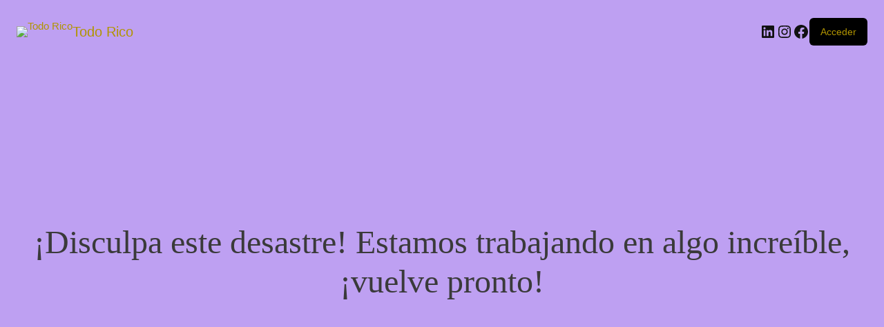

--- FILE ---
content_type: text/css
request_url: https://ww2.todorico.com.py/wp-content/uploads/elementor/css/post-1604.css?ver=1768946145
body_size: 268
content:
.elementor-kit-1604{--e-global-color-primary:#1E1E1E;--e-global-color-secondary:#DAD7CB;--e-global-color-text:#B19401;--e-global-color-accent:#FFFFFF;--e-global-color-391b5948:#6EC1E4;--e-global-color-3f5095a9:#54595F;--e-global-color-1fe04231:#7A7A7A;--e-global-color-6c047c5d:#61CE70;--e-global-color-467efd43:#4054B2;--e-global-color-27a86a63:#23A455;--e-global-color-5bae1342:#000;--e-global-color-2d35fa3f:#FFF;--e-global-color-01f15f3:#B7793D;--e-global-typography-primary-font-family:"Halis para texto";--e-global-typography-primary-font-weight:600;--e-global-typography-secondary-font-family:"Roboto Slab";--e-global-typography-secondary-font-weight:400;--e-global-typography-text-font-family:"halis fino";--e-global-typography-text-font-weight:400;--e-global-typography-accent-font-family:"Halis para texto";--e-global-typography-accent-font-weight:500;font-family:"halis fino", Sans-serif;}.elementor-kit-1604 e-page-transition{background-color:#FFBC7D;}.elementor-section.elementor-section-boxed > .elementor-container{max-width:1140px;}.e-con{--container-max-width:1140px;}.elementor-widget:not(:last-child){margin-block-end:20px;}.elementor-element{--widgets-spacing:20px 20px;--widgets-spacing-row:20px;--widgets-spacing-column:20px;}{}h1.entry-title{display:var(--page-title-display);}@media(max-width:1024px){.elementor-section.elementor-section-boxed > .elementor-container{max-width:1024px;}.e-con{--container-max-width:1024px;}}@media(max-width:767px){.elementor-section.elementor-section-boxed > .elementor-container{max-width:767px;}.e-con{--container-max-width:767px;}}/* Start Custom Fonts CSS */@font-face {
	font-family: 'Halis para texto';
	font-style: normal;
	font-weight: 400;
	font-display: auto;
	src: url('http://ww2.todorico.com.py/wp-content/uploads/2020/04/HalisGR-SMedium.ttf') format('truetype');
}
/* End Custom Fonts CSS */
/* Start Custom Fonts CSS */@font-face {
	font-family: 'halis fino';
	font-style: normal;
	font-weight: 600;
	font-display: auto;
	src: url('http://ww2.todorico.com.py/wp-content/uploads/2020/04/AnyConv.com__Ahmet-Altun-HalisGR-Book.ttf') format('truetype');
}
/* End Custom Fonts CSS */

--- FILE ---
content_type: text/css
request_url: https://ww2.todorico.com.py/wp-content/uploads/elementor/css/post-1612.css?ver=1768946145
body_size: 1747
content:
.elementor-1612 .elementor-element.elementor-element-9d21b86 > .elementor-container > .elementor-column > .elementor-widget-wrap{align-content:center;align-items:center;}.elementor-1612 .elementor-element.elementor-element-9d21b86:not(.elementor-motion-effects-element-type-background), .elementor-1612 .elementor-element.elementor-element-9d21b86 > .elementor-motion-effects-container > .elementor-motion-effects-layer{background-color:#1E1E1E;}.elementor-1612 .elementor-element.elementor-element-9d21b86 > .elementor-container{min-height:0px;}.elementor-1612 .elementor-element.elementor-element-9d21b86{transition:background 0.3s, border 0.3s, border-radius 0.3s, box-shadow 0.3s;margin-top:0px;margin-bottom:0px;padding:0px 0px 0px 0px;}.elementor-1612 .elementor-element.elementor-element-9d21b86 > .elementor-background-overlay{transition:background 0.3s, border-radius 0.3s, opacity 0.3s;}.elementor-widget-icon.elementor-view-stacked .elementor-icon{background-color:var( --e-global-color-primary );}.elementor-widget-icon.elementor-view-framed .elementor-icon, .elementor-widget-icon.elementor-view-default .elementor-icon{color:var( --e-global-color-primary );border-color:var( --e-global-color-primary );}.elementor-widget-icon.elementor-view-framed .elementor-icon, .elementor-widget-icon.elementor-view-default .elementor-icon svg{fill:var( --e-global-color-primary );}.elementor-1612 .elementor-element.elementor-element-4e800bb > .elementor-widget-container{margin:-13px -13px -19px -13px;padding:4px 0px 0px 0px;}.elementor-1612 .elementor-element.elementor-element-4e800bb .elementor-icon-wrapper{text-align:end;}.elementor-1612 .elementor-element.elementor-element-4e800bb.elementor-view-stacked .elementor-icon{background-color:#FFFFFF;}.elementor-1612 .elementor-element.elementor-element-4e800bb.elementor-view-framed .elementor-icon, .elementor-1612 .elementor-element.elementor-element-4e800bb.elementor-view-default .elementor-icon{color:#FFFFFF;border-color:#FFFFFF;}.elementor-1612 .elementor-element.elementor-element-4e800bb.elementor-view-framed .elementor-icon, .elementor-1612 .elementor-element.elementor-element-4e800bb.elementor-view-default .elementor-icon svg{fill:#FFFFFF;}.elementor-1612 .elementor-element.elementor-element-4e800bb.elementor-view-stacked .elementor-icon:hover{background-color:#FFFFFF;}.elementor-1612 .elementor-element.elementor-element-4e800bb.elementor-view-framed .elementor-icon:hover, .elementor-1612 .elementor-element.elementor-element-4e800bb.elementor-view-default .elementor-icon:hover{color:#FFFFFF;border-color:#FFFFFF;}.elementor-1612 .elementor-element.elementor-element-4e800bb.elementor-view-framed .elementor-icon:hover, .elementor-1612 .elementor-element.elementor-element-4e800bb.elementor-view-default .elementor-icon:hover svg{fill:#FFFFFF;}.elementor-1612 .elementor-element.elementor-element-4e800bb .elementor-icon{font-size:17px;}.elementor-1612 .elementor-element.elementor-element-4e800bb .elementor-icon svg{height:17px;}.elementor-widget-search-form input[type="search"].elementor-search-form__input{font-family:var( --e-global-typography-text-font-family ), Sans-serif;font-weight:var( --e-global-typography-text-font-weight );}.elementor-widget-search-form .elementor-search-form__input,
					.elementor-widget-search-form .elementor-search-form__icon,
					.elementor-widget-search-form .elementor-lightbox .dialog-lightbox-close-button,
					.elementor-widget-search-form .elementor-lightbox .dialog-lightbox-close-button:hover,
					.elementor-widget-search-form.elementor-search-form--skin-full_screen input[type="search"].elementor-search-form__input{color:var( --e-global-color-text );fill:var( --e-global-color-text );}.elementor-widget-search-form .elementor-search-form__submit{font-family:var( --e-global-typography-text-font-family ), Sans-serif;font-weight:var( --e-global-typography-text-font-weight );background-color:var( --e-global-color-secondary );}.elementor-1612 .elementor-element.elementor-element-d018e49 > .elementor-widget-container{padding:0px 0px 0px 0px;}.elementor-1612 .elementor-element.elementor-element-d018e49 .elementor-search-form{text-align:left;}.elementor-1612 .elementor-element.elementor-element-d018e49 .elementor-search-form__toggle{--e-search-form-toggle-size:20px;--e-search-form-toggle-color:#FFFFFF;--e-search-form-toggle-background-color:#1E1E1E;--e-search-form-toggle-icon-size:calc(80em / 100);}.elementor-1612 .elementor-element.elementor-element-d018e49:not(.elementor-search-form--skin-full_screen) .elementor-search-form__container{border-radius:3px;}.elementor-1612 .elementor-element.elementor-element-d018e49.elementor-search-form--skin-full_screen input[type="search"].elementor-search-form__input{border-radius:3px;}.elementor-1612 .elementor-element.elementor-element-6afaca1a > .elementor-container > .elementor-column > .elementor-widget-wrap{align-content:center;align-items:center;}.elementor-1612 .elementor-element.elementor-element-6afaca1a:not(.elementor-motion-effects-element-type-background), .elementor-1612 .elementor-element.elementor-element-6afaca1a > .elementor-motion-effects-container > .elementor-motion-effects-layer{background-color:#ffffff;background-image:url("https://ww2.todorico.com.py/wp-content/uploads/2020/04/nosotros-03.png");background-size:cover;}.elementor-1612 .elementor-element.elementor-element-6afaca1a > .elementor-container{min-height:80px;}.elementor-1612 .elementor-element.elementor-element-6afaca1a{transition:background 0.3s, border 0.3s, border-radius 0.3s, box-shadow 0.3s;margin-top:0px;margin-bottom:0px;padding:21px 0px 0px 0px;}.elementor-1612 .elementor-element.elementor-element-6afaca1a > .elementor-background-overlay{transition:background 0.3s, border-radius 0.3s, opacity 0.3s;}.elementor-widget-theme-site-logo .widget-image-caption{color:var( --e-global-color-text );font-family:var( --e-global-typography-text-font-family ), Sans-serif;font-weight:var( --e-global-typography-text-font-weight );}.elementor-1612 .elementor-element.elementor-element-7ae71fe0 > .elementor-widget-container{margin:-44px -44px -44px -44px;padding:43px 43px 43px 43px;border-radius:3px 3px 3px 3px;}.elementor-1612 .elementor-element.elementor-element-7ae71fe0{text-align:center;}.elementor-1612 .elementor-element.elementor-element-7ae71fe0 img{width:193px;max-width:65%;border-radius:-4px -4px -4px -4px;}.elementor-widget-nav-menu .elementor-nav-menu .elementor-item{font-family:var( --e-global-typography-primary-font-family ), Sans-serif;font-weight:var( --e-global-typography-primary-font-weight );}.elementor-widget-nav-menu .elementor-nav-menu--main .elementor-item{color:var( --e-global-color-text );fill:var( --e-global-color-text );}.elementor-widget-nav-menu .elementor-nav-menu--main .elementor-item:hover,
					.elementor-widget-nav-menu .elementor-nav-menu--main .elementor-item.elementor-item-active,
					.elementor-widget-nav-menu .elementor-nav-menu--main .elementor-item.highlighted,
					.elementor-widget-nav-menu .elementor-nav-menu--main .elementor-item:focus{color:var( --e-global-color-accent );fill:var( --e-global-color-accent );}.elementor-widget-nav-menu .elementor-nav-menu--main:not(.e--pointer-framed) .elementor-item:before,
					.elementor-widget-nav-menu .elementor-nav-menu--main:not(.e--pointer-framed) .elementor-item:after{background-color:var( --e-global-color-accent );}.elementor-widget-nav-menu .e--pointer-framed .elementor-item:before,
					.elementor-widget-nav-menu .e--pointer-framed .elementor-item:after{border-color:var( --e-global-color-accent );}.elementor-widget-nav-menu{--e-nav-menu-divider-color:var( --e-global-color-text );}.elementor-widget-nav-menu .elementor-nav-menu--dropdown .elementor-item, .elementor-widget-nav-menu .elementor-nav-menu--dropdown  .elementor-sub-item{font-family:var( --e-global-typography-accent-font-family ), Sans-serif;font-weight:var( --e-global-typography-accent-font-weight );}.elementor-1612 .elementor-element.elementor-element-6653b504 .elementor-menu-toggle{margin-left:auto;background-color:rgba(0,0,0,0);border-width:0px;border-radius:0px;}.elementor-1612 .elementor-element.elementor-element-6653b504 .elementor-nav-menu .elementor-item{font-family:"Halis para texto", Sans-serif;font-size:15px;font-weight:500;}.elementor-1612 .elementor-element.elementor-element-6653b504 .elementor-nav-menu--main .elementor-item{color:#2a302f;fill:#2a302f;padding-top:40px;padding-bottom:40px;}.elementor-1612 .elementor-element.elementor-element-6653b504 .elementor-nav-menu--main .elementor-item:hover,
					.elementor-1612 .elementor-element.elementor-element-6653b504 .elementor-nav-menu--main .elementor-item.elementor-item-active,
					.elementor-1612 .elementor-element.elementor-element-6653b504 .elementor-nav-menu--main .elementor-item.highlighted,
					.elementor-1612 .elementor-element.elementor-element-6653b504 .elementor-nav-menu--main .elementor-item:focus{color:#B19401;fill:#B19401;}.elementor-1612 .elementor-element.elementor-element-6653b504 .elementor-nav-menu--main:not(.e--pointer-framed) .elementor-item:before,
					.elementor-1612 .elementor-element.elementor-element-6653b504 .elementor-nav-menu--main:not(.e--pointer-framed) .elementor-item:after{background-color:#B19401;}.elementor-1612 .elementor-element.elementor-element-6653b504 .e--pointer-framed .elementor-item:before,
					.elementor-1612 .elementor-element.elementor-element-6653b504 .e--pointer-framed .elementor-item:after{border-color:#B19401;}.elementor-1612 .elementor-element.elementor-element-6653b504 .e--pointer-framed .elementor-item:before{border-width:5px;}.elementor-1612 .elementor-element.elementor-element-6653b504 .e--pointer-framed.e--animation-draw .elementor-item:before{border-width:0 0 5px 5px;}.elementor-1612 .elementor-element.elementor-element-6653b504 .e--pointer-framed.e--animation-draw .elementor-item:after{border-width:5px 5px 0 0;}.elementor-1612 .elementor-element.elementor-element-6653b504 .e--pointer-framed.e--animation-corners .elementor-item:before{border-width:5px 0 0 5px;}.elementor-1612 .elementor-element.elementor-element-6653b504 .e--pointer-framed.e--animation-corners .elementor-item:after{border-width:0 5px 5px 0;}.elementor-1612 .elementor-element.elementor-element-6653b504 .e--pointer-underline .elementor-item:after,
					 .elementor-1612 .elementor-element.elementor-element-6653b504 .e--pointer-overline .elementor-item:before,
					 .elementor-1612 .elementor-element.elementor-element-6653b504 .e--pointer-double-line .elementor-item:before,
					 .elementor-1612 .elementor-element.elementor-element-6653b504 .e--pointer-double-line .elementor-item:after{height:5px;}.elementor-1612 .elementor-element.elementor-element-6653b504 .elementor-nav-menu--dropdown a, .elementor-1612 .elementor-element.elementor-element-6653b504 .elementor-menu-toggle{color:#000000;fill:#000000;}.elementor-1612 .elementor-element.elementor-element-6653b504 .elementor-nav-menu--dropdown{background-color:#f2f2f2;}.elementor-1612 .elementor-element.elementor-element-6653b504 .elementor-nav-menu--dropdown a:hover,
					.elementor-1612 .elementor-element.elementor-element-6653b504 .elementor-nav-menu--dropdown a:focus,
					.elementor-1612 .elementor-element.elementor-element-6653b504 .elementor-nav-menu--dropdown a.elementor-item-active,
					.elementor-1612 .elementor-element.elementor-element-6653b504 .elementor-nav-menu--dropdown a.highlighted,
					.elementor-1612 .elementor-element.elementor-element-6653b504 .elementor-menu-toggle:hover,
					.elementor-1612 .elementor-element.elementor-element-6653b504 .elementor-menu-toggle:focus{color:#B19401;}.elementor-1612 .elementor-element.elementor-element-6653b504 .elementor-nav-menu--dropdown a:hover,
					.elementor-1612 .elementor-element.elementor-element-6653b504 .elementor-nav-menu--dropdown a:focus,
					.elementor-1612 .elementor-element.elementor-element-6653b504 .elementor-nav-menu--dropdown a.elementor-item-active,
					.elementor-1612 .elementor-element.elementor-element-6653b504 .elementor-nav-menu--dropdown a.highlighted{background-color:#ededed;}.elementor-1612 .elementor-element.elementor-element-6653b504 .elementor-nav-menu--dropdown .elementor-item, .elementor-1612 .elementor-element.elementor-element-6653b504 .elementor-nav-menu--dropdown  .elementor-sub-item{font-size:15px;}.elementor-1612 .elementor-element.elementor-element-6653b504 div.elementor-menu-toggle{color:#000000;}.elementor-1612 .elementor-element.elementor-element-6653b504 div.elementor-menu-toggle svg{fill:#000000;}.elementor-1612 .elementor-element.elementor-element-6653b504 div.elementor-menu-toggle:hover, .elementor-1612 .elementor-element.elementor-element-6653b504 div.elementor-menu-toggle:focus{color:#B19401;}.elementor-1612 .elementor-element.elementor-element-6653b504 div.elementor-menu-toggle:hover svg, .elementor-1612 .elementor-element.elementor-element-6653b504 div.elementor-menu-toggle:focus svg{fill:#B19401;}.elementor-1612 .elementor-element.elementor-element-6653b504{--nav-menu-icon-size:25px;}.elementor-widget-woocommerce-menu-cart .elementor-menu-cart__toggle .elementor-button{font-family:var( --e-global-typography-primary-font-family ), Sans-serif;font-weight:var( --e-global-typography-primary-font-weight );}.elementor-widget-woocommerce-menu-cart .elementor-menu-cart__product-name a{font-family:var( --e-global-typography-primary-font-family ), Sans-serif;font-weight:var( --e-global-typography-primary-font-weight );}.elementor-widget-woocommerce-menu-cart .elementor-menu-cart__product-price{font-family:var( --e-global-typography-primary-font-family ), Sans-serif;font-weight:var( --e-global-typography-primary-font-weight );}.elementor-widget-woocommerce-menu-cart .elementor-menu-cart__footer-buttons .elementor-button{font-family:var( --e-global-typography-primary-font-family ), Sans-serif;font-weight:var( --e-global-typography-primary-font-weight );}.elementor-widget-woocommerce-menu-cart .elementor-menu-cart__footer-buttons a.elementor-button--view-cart{font-family:var( --e-global-typography-primary-font-family ), Sans-serif;font-weight:var( --e-global-typography-primary-font-weight );}.elementor-widget-woocommerce-menu-cart .elementor-menu-cart__footer-buttons a.elementor-button--checkout{font-family:var( --e-global-typography-primary-font-family ), Sans-serif;font-weight:var( --e-global-typography-primary-font-weight );}.elementor-widget-woocommerce-menu-cart .woocommerce-mini-cart__empty-message{font-family:var( --e-global-typography-primary-font-family ), Sans-serif;font-weight:var( --e-global-typography-primary-font-weight );}.elementor-1612 .elementor-element.elementor-element-585e7fa{--main-alignment:left;--divider-style:solid;--subtotal-divider-style:solid;--elementor-remove-from-cart-button:none;--remove-from-cart-button:block;--toggle-button-text-color:#000000;--toggle-button-icon-color:#000000;--toggle-button-border-color:#FFFFFF;--toggle-button-hover-text-color:#A4A4A4;--toggle-button-icon-hover-color:#959595;--toggle-button-border-width:20px;--toggle-button-border-radius:0px;--toggle-icon-size:24px;--toggle-icon-padding:1px 1px 1px 1px;--cart-border-style:none;--menu-cart-subtotal-color:#020000;--divider-width:0px;--subtotal-divider-top-width:0px;--subtotal-divider-right-width:0px;--subtotal-divider-bottom-width:0px;--subtotal-divider-left-width:0px;--cart-footer-layout:1fr 1fr;--products-max-height-sidecart:calc(100vh - 240px);--products-max-height-minicart:calc(100vh - 385px);--space-between-buttons:5px;--cart-footer-buttons-border-radius:0px;}.elementor-1612 .elementor-element.elementor-element-585e7fa .elementor-menu-cart__toggle .elementor-button{font-size:0px;}.elementor-1612 .elementor-element.elementor-element-585e7fa .elementor-menu-cart__subtotal{font-size:28px;}.elementor-1612 .elementor-element.elementor-element-585e7fa .widget_shopping_cart_content{--subtotal-divider-left-width:0;--subtotal-divider-right-width:0;}.elementor-1612 .elementor-element.elementor-element-585e7fa .elementor-menu-cart__product-name a{font-size:26px;color:#000000;}.elementor-1612 .elementor-element.elementor-element-585e7fa .elementor-menu-cart__product-price{font-size:21px;}.elementor-1612 .elementor-element.elementor-element-585e7fa .elementor-menu-cart__footer-buttons .elementor-button{font-size:17px;}.elementor-1612 .elementor-element.elementor-element-818c254 .woocommerce-breadcrumb{color:#1E1E1E;font-family:"Halis para texto", Sans-serif;}.elementor-1612 .elementor-element.elementor-element-818c254 .woocommerce-breadcrumb > a{color:#B19401;}.elementor-theme-builder-content-area{height:400px;}.elementor-location-header:before, .elementor-location-footer:before{content:"";display:table;clear:both;}@media(min-width:768px){.elementor-1612 .elementor-element.elementor-element-b7bd57c{width:67.719%;}.elementor-1612 .elementor-element.elementor-element-b43264d{width:7.281%;}.elementor-1612 .elementor-element.elementor-element-18ab05f9{width:64.649%;}.elementor-1612 .elementor-element.elementor-element-509bfacb{width:10.351%;}}@media(max-width:1024px){.elementor-1612 .elementor-element.elementor-element-9d21b86{padding:0px 0px 0px 0px;}.elementor-1612 .elementor-element.elementor-element-4e800bb .elementor-icon{font-size:19px;}.elementor-1612 .elementor-element.elementor-element-4e800bb .elementor-icon svg{height:19px;}.elementor-1612 .elementor-element.elementor-element-d018e49 > .elementor-widget-container{margin:-3px 0px 0px 0px;}.elementor-1612 .elementor-element.elementor-element-6afaca1a:not(.elementor-motion-effects-element-type-background), .elementor-1612 .elementor-element.elementor-element-6afaca1a > .elementor-motion-effects-container > .elementor-motion-effects-layer{background-image:url("https://ww2.todorico.com.py/wp-content/uploads/2020/04/nosotros-03.png");}.elementor-1612 .elementor-element.elementor-element-6afaca1a{padding:30px 20px 30px 20px;}.elementor-1612 .elementor-element.elementor-element-6653b504 .elementor-nav-menu--main > .elementor-nav-menu > li > .elementor-nav-menu--dropdown, .elementor-1612 .elementor-element.elementor-element-6653b504 .elementor-nav-menu__container.elementor-nav-menu--dropdown{margin-top:45px !important;}.elementor-1612 .elementor-element.elementor-element-585e7fa{--toggle-icon-padding:1px 1px 1px 1px;}}@media(max-width:767px){.elementor-1612 .elementor-element.elementor-element-9d21b86{padding:0px 0px 0px 0px;}.elementor-1612 .elementor-element.elementor-element-a7d341d{width:50%;}.elementor-1612 .elementor-element.elementor-element-b7bd57c{width:35%;}.elementor-1612 .elementor-element.elementor-element-4e800bb > .elementor-widget-container{margin:0px 0px 0px 0px;}.elementor-1612 .elementor-element.elementor-element-b43264d{width:15%;}.elementor-1612 .elementor-element.elementor-element-d018e49 > .elementor-widget-container{margin:-7px 0px 0px 0px;padding:0px 0px 0px 0px;}.elementor-1612 .elementor-element.elementor-element-6afaca1a > .elementor-container{min-height:0px;}.elementor-1612 .elementor-element.elementor-element-6afaca1a{padding:20px 20px 20px 20px;}.elementor-1612 .elementor-element.elementor-element-13829200{width:50%;}.elementor-1612 .elementor-element.elementor-element-7ae71fe0 img{width:127px;}.elementor-1612 .elementor-element.elementor-element-18ab05f9{width:35%;}.elementor-1612 .elementor-element.elementor-element-6653b504 .elementor-nav-menu--main > .elementor-nav-menu > li > .elementor-nav-menu--dropdown, .elementor-1612 .elementor-element.elementor-element-6653b504 .elementor-nav-menu__container.elementor-nav-menu--dropdown{margin-top:35px !important;}.elementor-1612 .elementor-element.elementor-element-509bfacb{width:15%;}.elementor-1612 .elementor-element.elementor-element-585e7fa{--toggle-icon-padding:0px 1px 1px 1px;}}

--- FILE ---
content_type: text/css
request_url: https://ww2.todorico.com.py/wp-content/uploads/elementor/css/post-1617.css?ver=1768946145
body_size: 876
content:
.elementor-1617 .elementor-element.elementor-element-5c04fb59 > .elementor-container > .elementor-column > .elementor-widget-wrap{align-content:center;align-items:center;}.elementor-1617 .elementor-element.elementor-element-5c04fb59:not(.elementor-motion-effects-element-type-background), .elementor-1617 .elementor-element.elementor-element-5c04fb59 > .elementor-motion-effects-container > .elementor-motion-effects-layer{background-color:#1E1E1E;}.elementor-1617 .elementor-element.elementor-element-5c04fb59{transition:background 0.3s, border 0.3s, border-radius 0.3s, box-shadow 0.3s;padding:20px 0px 20px 0px;}.elementor-1617 .elementor-element.elementor-element-5c04fb59 > .elementor-background-overlay{transition:background 0.3s, border-radius 0.3s, opacity 0.3s;}.elementor-1617 .elementor-element.elementor-element-731f8a54 > .elementor-element-populated{padding:0% 25% 0% 25%;}.elementor-widget-heading .elementor-heading-title{font-family:var( --e-global-typography-primary-font-family ), Sans-serif;font-weight:var( --e-global-typography-primary-font-weight );color:var( --e-global-color-primary );}.elementor-1617 .elementor-element.elementor-element-ea725ab{text-align:center;}.elementor-1617 .elementor-element.elementor-element-ea725ab .elementor-heading-title{font-size:45px;font-weight:600;color:#ffffff;}.elementor-widget-form .elementor-field-group > label, .elementor-widget-form .elementor-field-subgroup label{color:var( --e-global-color-text );}.elementor-widget-form .elementor-field-group > label{font-family:var( --e-global-typography-text-font-family ), Sans-serif;font-weight:var( --e-global-typography-text-font-weight );}.elementor-widget-form .elementor-field-type-html{color:var( --e-global-color-text );font-family:var( --e-global-typography-text-font-family ), Sans-serif;font-weight:var( --e-global-typography-text-font-weight );}.elementor-widget-form .elementor-field-group .elementor-field{color:var( --e-global-color-text );}.elementor-widget-form .elementor-field-group .elementor-field, .elementor-widget-form .elementor-field-subgroup label{font-family:var( --e-global-typography-text-font-family ), Sans-serif;font-weight:var( --e-global-typography-text-font-weight );}.elementor-widget-form .elementor-button{font-family:var( --e-global-typography-accent-font-family ), Sans-serif;font-weight:var( --e-global-typography-accent-font-weight );}.elementor-widget-form .e-form__buttons__wrapper__button-next{background-color:var( --e-global-color-accent );}.elementor-widget-form .elementor-button[type="submit"]{background-color:var( --e-global-color-accent );}.elementor-widget-form .e-form__buttons__wrapper__button-previous{background-color:var( --e-global-color-accent );}.elementor-widget-form .elementor-message{font-family:var( --e-global-typography-text-font-family ), Sans-serif;font-weight:var( --e-global-typography-text-font-weight );}.elementor-widget-form .e-form__indicators__indicator, .elementor-widget-form .e-form__indicators__indicator__label{font-family:var( --e-global-typography-accent-font-family ), Sans-serif;font-weight:var( --e-global-typography-accent-font-weight );}.elementor-widget-form{--e-form-steps-indicator-inactive-primary-color:var( --e-global-color-text );--e-form-steps-indicator-active-primary-color:var( --e-global-color-accent );--e-form-steps-indicator-completed-primary-color:var( --e-global-color-accent );--e-form-steps-indicator-progress-color:var( --e-global-color-accent );--e-form-steps-indicator-progress-background-color:var( --e-global-color-text );--e-form-steps-indicator-progress-meter-color:var( --e-global-color-text );}.elementor-widget-form .e-form__indicators__indicator__progress__meter{font-family:var( --e-global-typography-accent-font-family ), Sans-serif;font-weight:var( --e-global-typography-accent-font-weight );}.elementor-1617 .elementor-element.elementor-element-4ebcef9d .elementor-field-group{padding-right:calc( 0px/2 );padding-left:calc( 0px/2 );margin-bottom:0px;}.elementor-1617 .elementor-element.elementor-element-4ebcef9d .elementor-form-fields-wrapper{margin-left:calc( -0px/2 );margin-right:calc( -0px/2 );margin-bottom:-0px;}.elementor-1617 .elementor-element.elementor-element-4ebcef9d .elementor-field-group.recaptcha_v3-bottomleft, .elementor-1617 .elementor-element.elementor-element-4ebcef9d .elementor-field-group.recaptcha_v3-bottomright{margin-bottom:0;}body.rtl .elementor-1617 .elementor-element.elementor-element-4ebcef9d .elementor-labels-inline .elementor-field-group > label{padding-left:0px;}body:not(.rtl) .elementor-1617 .elementor-element.elementor-element-4ebcef9d .elementor-labels-inline .elementor-field-group > label{padding-right:0px;}body .elementor-1617 .elementor-element.elementor-element-4ebcef9d .elementor-labels-above .elementor-field-group > label{padding-bottom:0px;}.elementor-1617 .elementor-element.elementor-element-4ebcef9d .elementor-field-group > label{font-size:15px;font-weight:600;}.elementor-1617 .elementor-element.elementor-element-4ebcef9d .elementor-field-type-html{padding-bottom:0px;}.elementor-1617 .elementor-element.elementor-element-4ebcef9d .elementor-field-group .elementor-field{color:#ffffff;}.elementor-1617 .elementor-element.elementor-element-4ebcef9d .elementor-field-group .elementor-field, .elementor-1617 .elementor-element.elementor-element-4ebcef9d .elementor-field-subgroup label{font-size:15px;font-weight:400;}.elementor-1617 .elementor-element.elementor-element-4ebcef9d .elementor-field-group .elementor-field:not(.elementor-select-wrapper){background-color:rgba(255,255,255,0.14);border-width:0px 0px 0px 0px;border-radius:0px 0px 0px 0px;}.elementor-1617 .elementor-element.elementor-element-4ebcef9d .elementor-field-group .elementor-select-wrapper select{background-color:rgba(255,255,255,0.14);border-width:0px 0px 0px 0px;border-radius:0px 0px 0px 0px;}.elementor-1617 .elementor-element.elementor-element-4ebcef9d .elementor-button{font-size:15px;font-weight:600;text-transform:uppercase;border-radius:0px 0px 0px 0px;}.elementor-1617 .elementor-element.elementor-element-4ebcef9d .e-form__buttons__wrapper__button-next{background-color:#ffffff;color:#000000;}.elementor-1617 .elementor-element.elementor-element-4ebcef9d .elementor-button[type="submit"]{background-color:#ffffff;color:#000000;}.elementor-1617 .elementor-element.elementor-element-4ebcef9d .elementor-button[type="submit"] svg *{fill:#000000;}.elementor-1617 .elementor-element.elementor-element-4ebcef9d .e-form__buttons__wrapper__button-previous{color:#ffffff;}.elementor-1617 .elementor-element.elementor-element-4ebcef9d .e-form__buttons__wrapper__button-next:hover{background-color:#00ce1b;color:#000000;}.elementor-1617 .elementor-element.elementor-element-4ebcef9d .elementor-button[type="submit"]:hover{background-color:#00ce1b;color:#000000;}.elementor-1617 .elementor-element.elementor-element-4ebcef9d .elementor-button[type="submit"]:hover svg *{fill:#000000;}.elementor-1617 .elementor-element.elementor-element-4ebcef9d .e-form__buttons__wrapper__button-previous:hover{color:#ffffff;}.elementor-1617 .elementor-element.elementor-element-4ebcef9d{--e-form-steps-indicators-spacing:20px;--e-form-steps-indicator-padding:30px;--e-form-steps-indicator-inactive-secondary-color:#ffffff;--e-form-steps-indicator-active-secondary-color:#ffffff;--e-form-steps-indicator-completed-secondary-color:#ffffff;--e-form-steps-divider-width:1px;--e-form-steps-divider-gap:10px;}.elementor-1617 .elementor-element.elementor-element-4a2c559 > .elementor-container > .elementor-column > .elementor-widget-wrap{align-content:center;align-items:center;}.elementor-1617 .elementor-element.elementor-element-4a2c559:not(.elementor-motion-effects-element-type-background), .elementor-1617 .elementor-element.elementor-element-4a2c559 > .elementor-motion-effects-container > .elementor-motion-effects-layer{background-color:#1E1E1E;}.elementor-1617 .elementor-element.elementor-element-4a2c559 > .elementor-container{min-height:50px;}.elementor-1617 .elementor-element.elementor-element-4a2c559{border-style:solid;border-width:1px 0px 0px 0px;border-color:rgba(255,255,255,0.19);transition:background 0.3s, border 0.3s, border-radius 0.3s, box-shadow 0.3s;margin-top:0px;margin-bottom:0px;}.elementor-1617 .elementor-element.elementor-element-4a2c559 > .elementor-background-overlay{transition:background 0.3s, border-radius 0.3s, opacity 0.3s;}.elementor-1617 .elementor-element.elementor-element-d899cda{text-align:start;}.elementor-1617 .elementor-element.elementor-element-d899cda .elementor-heading-title{font-family:"halis fino", Sans-serif;font-size:12px;font-weight:300;color:#FFFFFF;}.elementor-widget-button .elementor-button{background-color:var( --e-global-color-accent );font-family:var( --e-global-typography-accent-font-family ), Sans-serif;font-weight:var( --e-global-typography-accent-font-weight );}.elementor-1617 .elementor-element.elementor-element-c776b32 .elementor-button{background-color:#FFFFFF;fill:#000000;color:#000000;}.elementor-theme-builder-content-area{height:400px;}.elementor-location-header:before, .elementor-location-footer:before{content:"";display:table;clear:both;}@media(max-width:1024px){.elementor-1617 .elementor-element.elementor-element-5c04fb59{padding:50px 25px 50px 25px;}.elementor-1617 .elementor-element.elementor-element-731f8a54 > .elementor-element-populated{padding:0px 100px 0px 100px;}.elementor-1617 .elementor-element.elementor-element-4a2c559{padding:6px 20px 10px 20px;}}@media(max-width:767px){.elementor-1617 .elementor-element.elementor-element-5c04fb59{padding:50px 20px 50px 20px;}.elementor-1617 .elementor-element.elementor-element-731f8a54 > .elementor-element-populated{padding:0px 0px 0px 0px;}.elementor-1617 .elementor-element.elementor-element-ea725ab .elementor-heading-title{font-size:17px;}.elementor-1617 .elementor-element.elementor-element-4a2c559{padding:30px 20px 20px 20px;}.elementor-1617 .elementor-element.elementor-element-4775672 > .elementor-element-populated{margin:0px 0px 0px 0px;--e-column-margin-right:0px;--e-column-margin-left:0px;padding:0px 0px 0px 0px;}.elementor-1617 .elementor-element.elementor-element-d899cda{text-align:center;}}

--- FILE ---
content_type: text/css
request_url: https://ww2.todorico.com.py/wp-content/uploads/elementor/css/post-1428.css?ver=1768946596
body_size: 1105
content:
.elementor-1428 .elementor-element.elementor-element-66792932{transition:background 0.3s, border 0.3s, border-radius 0.3s, box-shadow 0.3s;margin-top:0px;margin-bottom:0px;}.elementor-1428 .elementor-element.elementor-element-66792932 > .elementor-background-overlay{transition:background 0.3s, border-radius 0.3s, opacity 0.3s;}.elementor-1428 .elementor-element.elementor-element-5f3a7846 > .elementor-element-populated{transition:background 0.3s, border 0.3s, border-radius 0.3s, box-shadow 0.3s;}.elementor-1428 .elementor-element.elementor-element-5f3a7846 > .elementor-element-populated > .elementor-background-overlay{transition:background 0.3s, border-radius 0.3s, opacity 0.3s;}.elementor-1428 .elementor-element.elementor-element-56572135 > .elementor-element-populated{padding:70px 70px 70px 70px;}.elementor-1428 .elementor-element.elementor-element-78e76587 .woocommerce-breadcrumb{color:#1E1E1E;font-family:"halis fino", Sans-serif;font-size:16px;font-weight:200;line-height:1.7em;}.elementor-1428 .elementor-element.elementor-element-78e76587 .woocommerce-breadcrumb > a{color:#A1A1A1;}.elementor-widget-woocommerce-product-title .elementor-heading-title{font-family:var( --e-global-typography-primary-font-family ), Sans-serif;font-weight:var( --e-global-typography-primary-font-weight );color:var( --e-global-color-primary );}.elementor-1428 .elementor-element.elementor-element-221560b8 .elementor-heading-title{font-family:"Halis para texto", Sans-serif;font-size:30px;text-transform:capitalize;color:#B19401;}.elementor-1428 .elementor-element.elementor-element-1ffb4985 > .elementor-widget-container{margin:30px 0px 0px 0px;}.elementor-1428 .elementor-element.elementor-element-1ffb4985{text-align:left;}.woocommerce .elementor-1428 .elementor-element.elementor-element-1ffb4985 .woocommerce-product-details__short-description{font-family:"halis fino", Sans-serif;font-size:16px;font-weight:200;line-height:1.7em;}.woocommerce .elementor-widget-woocommerce-product-price .price{color:var( --e-global-color-primary );font-family:var( --e-global-typography-primary-font-family ), Sans-serif;font-weight:var( --e-global-typography-primary-font-weight );}.elementor-1428 .elementor-element.elementor-element-30d88517 > .elementor-widget-container{margin:0px 0px 0px 0px;}.elementor-1428 .elementor-element.elementor-element-30d88517{text-align:left;}.woocommerce .elementor-1428 .elementor-element.elementor-element-30d88517 .price{color:#1E1E1E;font-family:"Halis para texto", Sans-serif;font-size:23px;font-weight:100;text-transform:none;letter-spacing:5.4px;}.woocommerce .elementor-1428 .elementor-element.elementor-element-30d88517 .price ins{color:#1E1E1E;font-family:"Halis para texto", Sans-serif;font-size:23px;font-weight:200;}body:not(.rtl) .elementor-1428 .elementor-element.elementor-element-30d88517:not(.elementor-product-price-block-yes) del{margin-right:0px;}body.rtl .elementor-1428 .elementor-element.elementor-element-30d88517:not(.elementor-product-price-block-yes) del{margin-left:0px;}.elementor-1428 .elementor-element.elementor-element-30d88517.elementor-product-price-block-yes del{margin-bottom:0px;}.elementor-widget-woocommerce-product-add-to-cart .added_to_cart{font-family:var( --e-global-typography-accent-font-family ), Sans-serif;font-weight:var( --e-global-typography-accent-font-weight );}.elementor-1428 .elementor-element.elementor-element-148d9b50 .cart button, .elementor-1428 .elementor-element.elementor-element-148d9b50 .cart .button{font-family:"halis", Sans-serif;border-style:solid;border-width:1px 1px 1px 1px;border-radius:0px 0px 0px 0px;padding:14px 035px 14px 35px;color:#ffffff;background-color:#000000;border-color:#000000;transition:all 0.2s;}.elementor-1428 .elementor-element.elementor-element-148d9b50 .cart button:hover, .elementor-1428 .elementor-element.elementor-element-148d9b50 .cart .button:hover{color:#000000;background-color:rgba(255,255,255,0.05);border-color:#000000;}.elementor-1428 .elementor-element.elementor-element-148d9b50 .quantity .qty{border-radius:0px 0px 0px 0px;color:#000000;background-color:rgba(255,255,255,0.08);border-color:#000000;transition:all 0.2s;}.elementor-1428 .elementor-element.elementor-element-148d9b50 .quantity .qty:focus{color:#000000;}.elementor-1428 .elementor-element.elementor-element-62122071:not(.elementor-motion-effects-element-type-background), .elementor-1428 .elementor-element.elementor-element-62122071 > .elementor-motion-effects-container > .elementor-motion-effects-layer{background-image:url("https://ww2.todorico.com.py/wp-content/uploads/2020/04/fondo1-01.png");}.elementor-1428 .elementor-element.elementor-element-62122071{transition:background 0.3s, border 0.3s, border-radius 0.3s, box-shadow 0.3s;margin-top:-50px;margin-bottom:00px;}.elementor-1428 .elementor-element.elementor-element-62122071 > .elementor-background-overlay{transition:background 0.3s, border-radius 0.3s, opacity 0.3s;}.elementor-widget-woocommerce-product-related.elementor-wc-products ul.products li.product .woocommerce-loop-product__title{color:var( --e-global-color-primary );}.elementor-widget-woocommerce-product-related.elementor-wc-products ul.products li.product .woocommerce-loop-category__title{color:var( --e-global-color-primary );}.elementor-widget-woocommerce-product-related.elementor-wc-products ul.products li.product .woocommerce-loop-product__title, .elementor-widget-woocommerce-product-related.elementor-wc-products ul.products li.product .woocommerce-loop-category__title{font-family:var( --e-global-typography-primary-font-family ), Sans-serif;font-weight:var( --e-global-typography-primary-font-weight );}.woocommerce .elementor-widget-woocommerce-product-related.elementor-wc-products .products > h2{color:var( --e-global-color-primary );font-family:var( --e-global-typography-primary-font-family ), Sans-serif;font-weight:var( --e-global-typography-primary-font-weight );}.elementor-widget-woocommerce-product-related.elementor-wc-products ul.products li.product .price{color:var( --e-global-color-primary );font-family:var( --e-global-typography-primary-font-family ), Sans-serif;font-weight:var( --e-global-typography-primary-font-weight );}.elementor-widget-woocommerce-product-related.elementor-wc-products ul.products li.product .price ins{color:var( --e-global-color-primary );}.elementor-widget-woocommerce-product-related.elementor-wc-products ul.products li.product .price ins .amount{color:var( --e-global-color-primary );}.elementor-widget-woocommerce-product-related.elementor-wc-products ul.products li.product .price del{color:var( --e-global-color-primary );}.elementor-widget-woocommerce-product-related.elementor-wc-products ul.products li.product .price del .amount{color:var( --e-global-color-primary );}.elementor-widget-woocommerce-product-related.elementor-wc-products ul.products li.product .price del {font-family:var( --e-global-typography-primary-font-family ), Sans-serif;font-weight:var( --e-global-typography-primary-font-weight );}.elementor-widget-woocommerce-product-related.elementor-wc-products ul.products li.product .button{font-family:var( --e-global-typography-accent-font-family ), Sans-serif;font-weight:var( --e-global-typography-accent-font-weight );}.elementor-widget-woocommerce-product-related.elementor-wc-products .added_to_cart{font-family:var( --e-global-typography-accent-font-family ), Sans-serif;font-weight:var( --e-global-typography-accent-font-weight );}.elementor-1428 .elementor-element.elementor-element-ffb4b1a.elementor-wc-products ul.products li.product{text-align:left;border-radius:0px;}.elementor-1428 .elementor-element.elementor-element-ffb4b1a.elementor-wc-products  ul.products{grid-column-gap:20px;grid-row-gap:40px;}.elementor-1428 .elementor-element.elementor-element-ffb4b1a.elementor-wc-products ul.products li.product .woocommerce-loop-product__title{color:#B19401;}.elementor-1428 .elementor-element.elementor-element-ffb4b1a.elementor-wc-products ul.products li.product .woocommerce-loop-category__title{color:#B19401;}.elementor-1428 .elementor-element.elementor-element-ffb4b1a.elementor-wc-products ul.products li.product .woocommerce-loop-product__title, .elementor-1428 .elementor-element.elementor-element-ffb4b1a.elementor-wc-products ul.products li.product .woocommerce-loop-category__title{font-family:"Halis para texto", Sans-serif;}.woocommerce .elementor-1428 .elementor-element.elementor-element-ffb4b1a.elementor-wc-products .products > h2{color:#B19401;font-family:"Halis para texto", Sans-serif;font-size:38px;font-weight:900;text-transform:capitalize;text-align:left;}.elementor-1428 .elementor-element.elementor-element-ffb4b1a.elementor-wc-products ul.products li.product .star-rating{font-size:0em;}.elementor-1428 .elementor-element.elementor-element-ffb4b1a.elementor-wc-products ul.products li.product .price{color:#000000;font-family:"halis fino", Sans-serif;}.elementor-1428 .elementor-element.elementor-element-ffb4b1a.elementor-wc-products ul.products li.product .price ins{color:#000000;}.elementor-1428 .elementor-element.elementor-element-ffb4b1a.elementor-wc-products ul.products li.product .price ins .amount{color:#000000;}.elementor-1428 .elementor-element.elementor-element-ffb4b1a.elementor-wc-products ul.products li.product .price del{color:#898989;}.elementor-1428 .elementor-element.elementor-element-ffb4b1a.elementor-wc-products ul.products li.product .price del .amount{color:#898989;}.elementor-1428 .elementor-element.elementor-element-ffb4b1a.elementor-wc-products ul.products li.product .button{color:#FFFFFF;background-color:#000000;border-color:#000000;font-family:"Halis para texto", Sans-serif;font-size:15px;border-style:solid;border-width:1px 1px 1px 1px;border-radius:0px 0px 0px 0px;margin-top:0px;}.elementor-1428 .elementor-element.elementor-element-ffb4b1a.elementor-wc-products .added_to_cart{color:#FFFFFF;font-family:"harman normal", Sans-serif;font-size:1px;}.elementor-1428 .elementor-element.elementor-element-ffb4b1a.elementor-wc-products ul.products li.product span.onsale{display:block;}@media(max-width:1024px){.elementor-1428 .elementor-element.elementor-element-66792932{margin-top:0px;margin-bottom:0px;}.elementor-1428 .elementor-element.elementor-element-5f3a7846 > .elementor-element-populated{padding:30px 30px 30px 30px;}.elementor-1428 .elementor-element.elementor-element-56572135 > .elementor-element-populated{padding:30px 30px 30px 30px;}.elementor-1428 .elementor-element.elementor-element-62122071{margin-top:0px;margin-bottom:0px;padding:0px 0px 0px 0px;}.elementor-1428 .elementor-element.elementor-element-2a363a35 > .elementor-element-populated{padding:30px 30px 30px 30px;}.elementor-1428 .elementor-element.elementor-element-ffb4b1a.elementor-wc-products  ul.products{grid-column-gap:20px;grid-row-gap:40px;}}@media(max-width:767px){.elementor-1428 .elementor-element.elementor-element-5f3a7846 > .elementor-element-populated{margin:0px 0px 0px 0px;--e-column-margin-right:0px;--e-column-margin-left:0px;padding:0px 0px 0px 0px;}.elementor-1428 .elementor-element.elementor-element-56572135 > .elementor-element-populated{padding:20px 20px 20px 20px;}.elementor-1428 .elementor-element.elementor-element-2a363a35 > .elementor-element-populated{padding:20px 20px 20px 20px;}.elementor-1428 .elementor-element.elementor-element-ffb4b1a.elementor-wc-products  ul.products{grid-column-gap:20px;grid-row-gap:40px;}}/* Start Custom Fonts CSS */@font-face {
	font-family: 'halis fino';
	font-style: normal;
	font-weight: 600;
	font-display: auto;
	src: url('http://ww2.todorico.com.py/wp-content/uploads/2020/04/AnyConv.com__Ahmet-Altun-HalisGR-Book.ttf') format('truetype');
}
/* End Custom Fonts CSS */
/* Start Custom Fonts CSS */@font-face {
	font-family: 'Halis para texto';
	font-style: normal;
	font-weight: 400;
	font-display: auto;
	src: url('http://ww2.todorico.com.py/wp-content/uploads/2020/04/HalisGR-SMedium.ttf') format('truetype');
}
/* End Custom Fonts CSS */
/* Start Custom Fonts CSS */@font-face {
	font-family: 'halis';
	font-style: normal;
	font-weight: 400;
	font-display: auto;
	src: url('http://ww2.todorico.com.py/wp-content/uploads/2020/04/AnyConv.com__Ahmet-Altun-HalisGR-Regular.ttf') format('truetype');
}
/* End Custom Fonts CSS */
/* Start Custom Fonts CSS */@font-face {
	font-family: 'harman normal';
	font-style: normal;
	font-weight: 600;
	font-display: auto;
	src: url('http://ww2.todorico.com.py/wp-content/uploads/2020/04/HalisGR-Bold.ttf') format('truetype');
}
/* End Custom Fonts CSS */

--- FILE ---
content_type: text/css
request_url: https://ww2.todorico.com.py/wp-content/uploads/elementor/css/post-3986.css?ver=1768946145
body_size: 49
content:
.elementor-3986 .elementor-element.elementor-element-e864181:not(.elementor-motion-effects-element-type-background), .elementor-3986 .elementor-element.elementor-element-e864181 > .elementor-motion-effects-container > .elementor-motion-effects-layer{background-color:rgba(2, 1, 1, 0);}.elementor-3986 .elementor-element.elementor-element-e864181:hover{background-color:rgba(2, 1, 1, 0);}.elementor-3986 .elementor-element.elementor-element-e864181{transition:background 0.3s, border 0.3s, border-radius 0.3s, box-shadow 0.3s;}.elementor-3986 .elementor-element.elementor-element-e864181 > .elementor-background-overlay{transition:background 0.3s, border-radius 0.3s, opacity 0.3s;}.elementor-widget-image .widget-image-caption{color:var( --e-global-color-text );font-family:var( --e-global-typography-text-font-family ), Sans-serif;font-weight:var( --e-global-typography-text-font-weight );}.elementor-3986 .elementor-element.elementor-element-e7e4f60{text-align:center;}.elementor-3986 .elementor-element.elementor-element-e7e4f60 img{width:61%;filter:brightness( 100% ) contrast( 100% ) saturate( 100% ) blur( 0px ) hue-rotate( 0deg );box-shadow:0px 0px 10px 0px rgba(0, 0, 0, 0);}#elementor-popup-modal-3986 .dialog-widget-content{animation-duration:1.2s;background-color:rgba(2, 1, 1, 0);box-shadow:2px 8px 23px 3px rgba(0, 0, 0, 0);}#elementor-popup-modal-3986 .dialog-message{width:100px;height:auto;}#elementor-popup-modal-3986{justify-content:flex-start;align-items:flex-end;}

--- FILE ---
content_type: application/x-javascript
request_url: https://ww2.todorico.com.py/wp-content/plugins/wp-datepicker/js/wpdp_auto_script.js?ver=202601210144
body_size: 664
content:
	
	

	jQuery(document).ready(function($){


		
		if($('.wpcf7-form-control.wpcf7-repeater-add').length>0){
			$('.wpcf7-form-control.wpcf7-repeater-add').on('click', function(){
				wpdp_refresh_154018(jQuery, true);
			});
		}
		
	
});
var wpdp_refresh_first_154018 = 'yes';
var wpdp_intv_154018;
var wpdp_counter_154018 = 0;
var wpdp_month_array_154018 = [];
var wpdp_dateFormat = "dd/mm/yy";
var wpdp_defaultDate = "Now";
function wpdp_refresh_154018($, force){
if(typeof wpdp_obj!='undefined'){
			if (typeof wpdp_obj === 'undefined' || !wpdp_obj.wpml_current_language) return;

	
			var wpml_code = wpdp_obj.wpml_current_language;
			
			wpml_code = (wpml_code?wpml_code:"es");
			switch(wpml_code){
				case "en":
					wpml_code = "en-US";
				break;
			}
	
	
			
				if(typeof $.datepicker!='undefined' && typeof $.datepicker.regional[wpml_code]!='undefined'){
					
				wpdp_month_array_154018 = $.datepicker.regional[wpml_code].monthNames;
									
				}
				
				
}
				


				if($("#delivery_date").length>0){
					
				$("#delivery_date").attr("autocomplete", "off");
					
				//document.title = wpdp_refresh_first=='yes';
				//force = true;
								if(wpdp_refresh_first_154018 == 'yes' || force){
					
					
					
										
					if(typeof $.datepicker!='undefined')
					$("#delivery_date").datepicker( "destroy" );
					
					
					$("#delivery_date").removeClass("hasDatepicker");
					wpdp_refresh_first_154018 = 'done';
					
				}
								$('body').on('mouseover, mousemove', function(){//
				
			
				
				if ($("#delivery_date").length>0) {
					$.each($("#delivery_date"), function(wp_si, wp_sv){
						if($(this).val()!=''){
							$(this).attr('data-default-val', $(this).val());
						}
					});
				}		
				
				
								if(wpdp_counter_154018 > 2)
				clearInterval(wpdp_intv_154018);
								
				
					
				if($("#delivery_date.hasDatepicker").length!=$("#delivery_date").length){

				
					
				$("#delivery_date").datepicker($.extend(  
					{},  // empty object  
					$.datepicker.regional[ wpml_code ],       // Dynamically  
					{  
 					dateFormat: wpdp_dateFormat
					}
				)).on( "change", function() {
						
				}); 
				
				
				
				
				
				$("#delivery_date").datepicker( "option", "dateFormat", "dd/mm/yy" );

setTimeout(function(){ $("#delivery_date").datepicker().datepicker('setDate', "Now"); }, 100);






					$.each($("#delivery_date"), function(){
						var this_selector = $(this);
						var parent_form = this_selector.closest('form');
						
						parent_form.on('reset', function(){
							if(this_selector.data('default-val')!= ""){
								setTimeout(function(){
									if(this_selector.val() == ''){
										this_selector.val(this_selector.data('default-val'));
									}
								});
							}
						});
						if($(this).data('default-val')!= ""){
							$(this).val($(this).data('default-val'));
						}
						
					});
						
				
				}
				
				
				
				});
				}
		


		
		$('.ui-datepicker').addClass('notranslate');
}
	wpdp_intv_154018 = setInterval(function(){
		wpdp_counter_154018++;
		wpdp_refresh_154018(jQuery, false);
		
	}, 500);

	                jQuery(document).ready(function($){

                        $("#delivery_date").on('click', function(){

                            $('.ui-datepicker-div-wrapper').prop('class', 'ui-datepicker-div-wrapper wp_datepicker_option-1 ');

                        });

                        setTimeout(function () {
                                $("#delivery_date").click();
                                //$("//").focusout();
                        }, 1000);



                });

            
    //wpdp_refresh_//(jQuery, false);
	
	    
